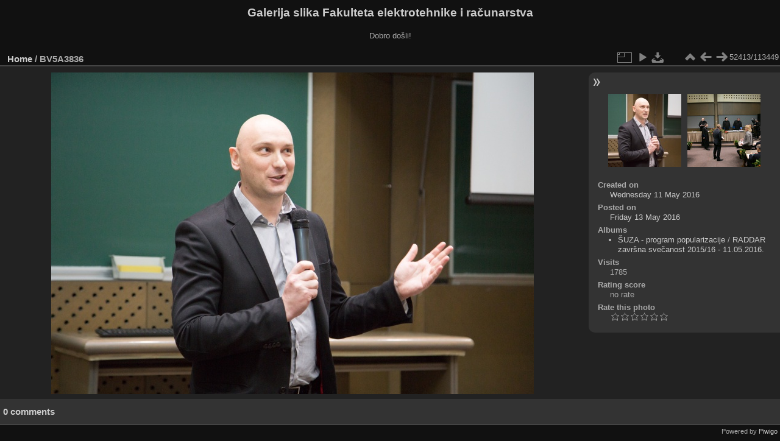

--- FILE ---
content_type: text/html; charset=utf-8
request_url: https://multimedija.fer.hr/picture.php?/17521
body_size: 3320
content:
<!DOCTYPE html>
<html lang="en" dir="ltr">
<head>
<meta charset="utf-8">
<meta name="generator" content="Piwigo (aka PWG), see piwigo.org">

 
<meta name="description" content="BV5A3836 - BV5A3836.jpg">

<title>BV5A3836 | Galerija slika Fakulteta elektrotehnike i računarstva</title>
<link rel="shortcut icon" type="image/x-icon" href="themes/default/icon/favicon.ico">

<link rel="start" title="Home" href="/" >
<link rel="search" title="Search" href="search.php" >

<link rel="first" title="First" href="picture.php?/112697/categories" ><link rel="prev" title="Previous" href="picture.php?/17520/categories" ><link rel="next" title="Next" href="picture.php?/25152/categories" ><link rel="last" title="Last" href="picture.php?/37655/categories" ><link rel="up" title="Thumbnails" href="index.php?/categories/flat/start-52360" >
<link rel="canonical" href="picture.php?/17521">

 
	<!--[if lt IE 7]>
		<link rel="stylesheet" type="text/css" href="themes/default/fix-ie5-ie6.css">
	<![endif]-->
	<!--[if IE 7]>
		<link rel="stylesheet" type="text/css" href="themes/default/fix-ie7.css">
	<![endif]-->
	

	<!--[if lt IE 8]>
		<link rel="stylesheet" type="text/css" href="themes/elegant/fix-ie7.css">
	<![endif]-->


<!-- BEGIN get_combined -->
<link rel="stylesheet" type="text/css" href="_data/combined/1ngpam0.css">


<!-- END get_combined -->

<!--[if lt IE 7]>
<script type="text/javascript" src="themes/default/js/pngfix.js"></script>
<![endif]-->

</head>

<body id="thePicturePage" class="section-categories image-17521 "  data-infos='{"section":"categories","image_id":"17521"}'>

<div id="the_page">


<div id="theHeader"><h1>Galerija slika Fakulteta elektrotehnike i računarstva</h1>

<p>Dobro došli!</p></div>


<div id="content">



<div id="imageHeaderBar">
	<div class="browsePath">
		<a href="/">Home</a><span class="browsePathSeparator"> / </span><h2>BV5A3836</h2>
	</div>
</div>

<div id="imageToolBar">
<div class="imageNumber">52413/113449</div>
<div class="navigationButtons">
<a href="index.php?/categories/flat/start-52360" title="Thumbnails" class="pwg-state-default pwg-button"><span class="pwg-icon pwg-icon-arrow-n"></span><span class="pwg-button-text">Thumbnails</span></a><a href="picture.php?/17520/categories" title="Previous : BV5A3835" class="pwg-state-default pwg-button"><span class="pwg-icon pwg-icon-arrow-w"></span><span class="pwg-button-text">Previous</span></a><a href="picture.php?/25152/categories" title="Next : BV5A3836" class="pwg-state-default pwg-button pwg-button-icon-right"><span class="pwg-icon pwg-icon-arrow-e"></span><span class="pwg-button-text">Next</span></a></div>

<div class="actionButtons">
<a id="derivativeSwitchLink" title="Photo sizes" class="pwg-state-default pwg-button" rel="nofollow"><span class="pwg-icon pwg-icon-sizes"></span><span class="pwg-button-text">Photo sizes</span></a><div id="derivativeSwitchBox" class="switchBox"><div class="switchBoxTitle">Photo sizes</div><span class="switchCheck" id="derivativeCheckedmedium">&#x2714; </span><a href="javascript:changeImgSrc('_data/i/upload/2016/05/13/20160513121106-a03abbcc-me.jpg','medium','medium')">M - medium<span class="derivativeSizeDetails"> (792 x 528)</span></a><br><span class="switchCheck" id="derivativeCheckedlarge" style="visibility:hidden">&#x2714; </span><a href="javascript:changeImgSrc('_data/i/upload/2016/05/13/20160513121106-a03abbcc-la.jpg','large','large')">L - large<span class="derivativeSizeDetails"> (1008 x 672)</span></a><br><span class="switchCheck" id="derivativeCheckedxlarge" style="visibility:hidden">&#x2714; </span><a href="javascript:changeImgSrc('_data/i/upload/2016/05/13/20160513121106-a03abbcc-xl.jpg','xlarge','xlarge')">XL - extra large<span class="derivativeSizeDetails"> (1224 x 816)</span></a><br><span class="switchCheck" id="derivativeCheckedxxlarge" style="visibility:hidden">&#x2714; </span><a href="javascript:changeImgSrc('_data/i/upload/2016/05/13/20160513121106-a03abbcc-xx.jpg','xxlarge','xxlarge')">XXL - huge<span class="derivativeSizeDetails"> (1656 x 1104)</span></a><br><a href="javascript:phpWGOpenWindow('./upload/2016/05/13/20160513121106-a03abbcc.jpg','xxx','scrollbars=yes,toolbar=no,status=no,resizable=yes')" rel="nofollow">Original</a></div>
<a href="picture.php?/17521/categories&amp;slideshow=" title="slideshow" class="pwg-state-default pwg-button" rel="nofollow"><span class="pwg-icon pwg-icon-slideshow"></span><span class="pwg-button-text">slideshow</span></a><a id="downloadSwitchLink" href="action.php?id=17521&amp;part=e&amp;download" title="Download this file" class="pwg-state-default pwg-button" rel="nofollow"><span class="pwg-icon pwg-icon-save"></span><span class="pwg-button-text">download</span></a> </div>
</div>
<div id="theImageAndInfos">
<div id="theImage">

    <img class="file-ext-jpg path-ext-jpg" src="_data/i/upload/2016/05/13/20160513121106-a03abbcc-me.jpg"width="792" height="528" alt="BV5A3836.jpg" id="theMainImage" usemap="#mapmedium" title="BV5A3836 - BV5A3836.jpg">


<map name="mapmedium"><area shape=rect coords="0,0,198,528" href="picture.php?/17520/categories" title="Previous : BV5A3835" alt="BV5A3835"><area shape=rect coords="198,0,591,132" href="index.php?/categories/flat/start-52360" title="Thumbnails" alt="Thumbnails"><area shape=rect coords="595,0,792,528" href="picture.php?/25152/categories" title="Next : BV5A3836" alt="BV5A3836"></map><map name="maplarge"><area shape=rect coords="0,0,252,672" href="picture.php?/17520/categories" title="Previous : BV5A3835" alt="BV5A3835"><area shape=rect coords="252,0,752,168" href="index.php?/categories/flat/start-52360" title="Thumbnails" alt="Thumbnails"><area shape=rect coords="757,0,1008,672" href="picture.php?/25152/categories" title="Next : BV5A3836" alt="BV5A3836"></map><map name="mapxlarge"><area shape=rect coords="0,0,306,816" href="picture.php?/17520/categories" title="Previous : BV5A3835" alt="BV5A3835"><area shape=rect coords="306,0,913,204" href="index.php?/categories/flat/start-52360" title="Thumbnails" alt="Thumbnails"><area shape=rect coords="920,0,1224,816" href="picture.php?/25152/categories" title="Next : BV5A3836" alt="BV5A3836"></map><map name="mapxxlarge"><area shape=rect coords="0,0,414,1104" href="picture.php?/17520/categories" title="Previous : BV5A3835" alt="BV5A3835"><area shape=rect coords="414,0,1235,276" href="index.php?/categories/flat/start-52360" title="Thumbnails" alt="Thumbnails"><area shape=rect coords="1245,0,1656,1104" href="picture.php?/25152/categories" title="Next : BV5A3836" alt="BV5A3836"></map>


</div><div id="infoSwitcher"></div><div id="imageInfos">
	<div class="navThumbs">
			<a class="navThumb" id="linkPrev" href="picture.php?/17520/categories" title="Previous : BV5A3835" rel="prev">
				<span class="thumbHover prevThumbHover"></span>
        <img class="" src="_data/i/upload/2016/05/13/20160513121104-4361c8c5-sq.jpg" alt="BV5A3835">
			</a>
			<a class="navThumb" id="linkNext" href="picture.php?/25152/categories" title="Next : BV5A3836" rel="next">
				<span class="thumbHover nextThumbHover"></span>
				<img class="" src="_data/i/upload/2017/11/26/20171126231448-10287233-sq.jpg" alt="BV5A3836">
			</a>
	</div>

<dl id="standard" class="imageInfoTable">
<div id="datecreate" class="imageInfo"><dt>Created on</dt><dd><a href="index.php?/created-monthly-list-2016-05-11" rel="nofollow">Wednesday 11 May 2016</a></dd></div><div id="datepost" class="imageInfo"><dt>Posted on</dt><dd><a href="index.php?/posted-monthly-list-2016-05-13" rel="nofollow">Friday 13 May 2016</a></dd></div><div id="Categories" class="imageInfo"><dt>Albums</dt><dd><ul><li><a href="index.php?/category/117">ŠUZA - program popularizacije</a> / <a href="index.php?/category/50">RADDAR završna svečanost 2015/16 - 11.05.2016.</a></li></ul></dd></div><div id="Visits" class="imageInfo"><dt>Visits</dt><dd>1785</dd></div><div id="Average" class="imageInfo"><dt>Rating score</dt><dd><span id="ratingScore">no rate</span> <span id="ratingCount"></span></dd></div><div id="rating" class="imageInfo"><dt><span id="updateRate">Rate this photo</span></dt><dd><form action="picture.php?/17521/categories&amp;action=rate" method="post" id="rateForm" style="margin:0;"><div><input type="submit" name="rate" value="0" class="rateButton" title="0"><input type="submit" name="rate" value="1" class="rateButton" title="1"><input type="submit" name="rate" value="2" class="rateButton" title="2"><input type="submit" name="rate" value="3" class="rateButton" title="3"><input type="submit" name="rate" value="4" class="rateButton" title="4"><input type="submit" name="rate" value="5" class="rateButton" title="5">			</div>
			</form>
		</dd>
	</div>


</dl>

</div>
</div>

<div id="comments" class="noCommentContent"><div id="commentsSwitcher"></div>
	<h3>0 comments</h3>

	<div id="pictureComments">
		<div id="pictureCommentList">
			<ul class="commentsList">
</ul>

		</div>
		<div style="clear:both"></div>
	</div>

</div>

</div>
<div id="copyright">

  Powered by	<a href="https://piwigo.org" class="Piwigo">Piwigo</a>
  
</div>
</div>
<!-- BEGIN get_combined -->
<script type="text/javascript" src="_data/combined/v7fh5s.js"></script>
<script type="text/javascript">//<![CDATA[

var p_main_menu = "on", p_pict_descr = "on", p_pict_comment = "off";
document.onkeydown = function(e){e=e||window.event;if (e.altKey) return true;var target=e.target||e.srcElement;if (target && target.type) return true;	var keyCode=e.keyCode||e.which, docElem=document.documentElement, url;switch(keyCode){case 63235: case 39: if (e.ctrlKey || docElem.scrollLeft==docElem.scrollWidth-docElem.clientWidth)url="picture.php?/25152/categories"; break;case 63234: case 37: if (e.ctrlKey || docElem.scrollLeft==0)url="picture.php?/17520/categories"; break;case 36: if (e.ctrlKey)url="picture.php?/112697/categories"; break;case 35: if (e.ctrlKey)url="picture.php?/37655/categories"; break;case 38: if (e.ctrlKey)url="index.php?/categories/flat/start-52360"; break;}if (url) {window.location=url.replace("&amp;","&"); return false;}return true;}
function changeImgSrc(url,typeSave,typeMap)
{
	var theImg = document.getElementById("theMainImage");
	if (theImg)
	{
		theImg.removeAttribute("width");theImg.removeAttribute("height");
		theImg.src = url;
		theImg.useMap = "#map"+typeMap;
	}
	jQuery('#derivativeSwitchBox .switchCheck').css('visibility','hidden');
	jQuery('#derivativeChecked'+typeMap).css('visibility','visible');
	document.cookie = 'picture_deriv='+typeSave+';path=/';
}
(window.SwitchBox=window.SwitchBox||[]).push("#derivativeSwitchLink", "#derivativeSwitchBox");
var _pwgRatingAutoQueue = _pwgRatingAutoQueue||[];_pwgRatingAutoQueue.push( {rootUrl: '', image_id: 17521,onSuccess : function(rating) {var e = document.getElementById("updateRate");if (e) e.innerHTML = "Update your rating";e = document.getElementById("ratingScore");if (e) e.innerHTML = rating.score;e = document.getElementById("ratingCount");if (e) {if (rating.count == 1) {e.innerHTML = "(%d rate)".replace( "%d", rating.count);} else {e.innerHTML = "(%d rates)".replace( "%d", rating.count);}}}} );
//]]></script>
<script type="text/javascript">
(function() {
var s,after = document.getElementsByTagName('script')[document.getElementsByTagName('script').length-1];
s=document.createElement('script'); s.type='text/javascript'; s.async=true; s.src='_data/combined/pf59q7.js';
after = after.parentNode.insertBefore(s, after);
})();
</script>
<!-- END get_combined -->

</body>
</html>